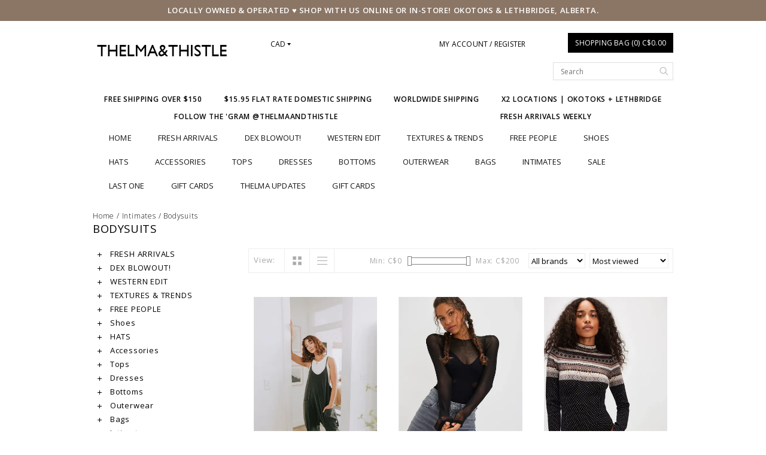

--- FILE ---
content_type: text/html;charset=utf-8
request_url: https://www.thelmaandthistle.com/intimates/bodysuits/
body_size: 10911
content:
<!DOCTYPE html>
<!--[if lt IE 7 ]><html class="ie ie6" lang="us"> <![endif]-->
<!--[if IE 7 ]><html class="ie ie7" lang="us"> <![endif]-->
<!--[if IE 8 ]><html class="ie ie8" lang="us"> <![endif]-->
<!--[if (gte IE 9)|!(IE)]><!-->
<html lang="us">
<!--<![endif]-->
	<head>
		<meta charset="utf-8"/>
<!-- [START] 'blocks/head.rain' -->
<!--

  (c) 2008-2026 Lightspeed Netherlands B.V.
  http://www.lightspeedhq.com
  Generated: 21-01-2026 @ 05:32:07

-->
<link rel="canonical" href="https://www.thelmaandthistle.com/intimates/bodysuits/"/>
<link rel="next" href="https://www.thelmaandthistle.com/intimates/bodysuits/page2.html"/>
<link rel="alternate" href="https://www.thelmaandthistle.com/index.rss" type="application/rss+xml" title="New products"/>
<meta name="robots" content="noodp,noydir"/>
<meta property="og:url" content="https://www.thelmaandthistle.com/intimates/bodysuits/?source=facebook"/>
<meta property="og:site_name" content="Thelma &amp; Thistle"/>
<meta property="og:title" content="Bodysuits"/>
<script src="https://ajax.googleapis.com/ajax/libs/jquery/1.9.1/jquery.min.js"></script>
<script src="https://services.elfsight.com/lightspeed/assets/plugins/jquery.instashow.packaged.js"></script>
<!--[if lt IE 9]>
<script src="https://cdn.shoplightspeed.com/assets/html5shiv.js?2025-02-20"></script>
<![endif]-->
<!-- [END] 'blocks/head.rain' -->
		<title>Bodysuits - Thelma &amp; Thistle</title>
		<meta name="keywords" content="Bodysuits" />
		<meta name="description" content="">
		<meta http-equiv="X-UA-Compatible" content="IE=edge">
		<meta name="viewport" content="initial-scale=1, maximum-scale=1">
		
		<meta name="apple-mobile-web-app-capable" content="yes">
		<meta name="apple-mobile-web-app-status-bar-style" content="black">
		
		<link rel="shortcut icon" href="https://cdn.shoplightspeed.com/shops/614613/themes/572/assets/favicon.ico?20260112035522" type="image/x-icon" />
		<link href='//fonts.googleapis.com/css?family=Open%20Sans:400,300,600' rel='stylesheet' type='text/css'>
		
		<link rel="stylesheet" href="https://cdn.shoplightspeed.com/shops/614613/themes/572/assets/bootstrap.css?2026011203560320200921104854" type="text/css" />
		<link rel="stylesheet" href="https://cdn.shoplightspeed.com/shops/614613/themes/572/assets/style.css?2026011203560320200921104854" />
		<link rel="stylesheet" href="https://cdn.shoplightspeed.com/shops/614613/themes/572/assets/settings.css?2026011203560320200921104854" />
		<link rel="stylesheet" href="https://cdn.shoplightspeed.com/shops/614613/themes/572/assets/fancybox-2-1-4.css?2026011203560320200921104854" />
		<link rel="stylesheet" href="https://cdn.shoplightspeed.com/assets/gui-2-0.css?2025-02-20" />
		
		<link rel="stylesheet" href="https://cdn.shoplightspeed.com/shops/614613/themes/572/assets/custom.css?2026011203560320200921104854" />
		
		<script type="text/javascript" src="https://cdn.shoplightspeed.com/assets/jquery-1-9-1.js?2025-02-20"></script>
		<script type="text/javascript" src="https://cdn.shoplightspeed.com/assets/gui.js?2025-02-20"></script>
		<script src="https://cdn.shoplightspeed.com/assets/jquery-ui-1-10-1.js?2025-02-20"></script>
		<script type="text/javascript" src="https://cdn.shoplightspeed.com/assets/jquery-migrate-1-1-1.js?2025-02-20"></script>
		<script type="text/javascript" src="https://cdn.shoplightspeed.com/shops/614613/themes/572/assets/global.js?2026011203560320200921104854"></script>
		
		<script type="text/javascript" src="https://cdn.shoplightspeed.com/shops/614613/themes/572/assets/fancybox.js?2026011203560320200921104854"></script>
			<script type="text/javascript" src="https://cdn.shoplightspeed.com/shops/614613/themes/572/assets/jquery-sidr-min.js?2026011203560320200921104854"></script>
			<script type="text/javascript" src="https://cdn.shoplightspeed.com/shops/614613/themes/572/assets/share42.js?2026011203560320200921104854"></script>

		<!--[if lt IE 9]>
		<link rel="stylesheet" href="https://cdn.shoplightspeed.com/shops/614613/themes/572/assets/style-ie.css?2026011203560320200921104854" />
		<![endif]-->
		<!--[if gt IE 5.5]>
		<link rel="stylesheet" type="text/css" href="https://cdn.shoplightspeed.com/shops/614613/themes/572/assets/nocolumns.css?2026011203560320200921104854" />
		<![endif]-->
		<!--[if IE ]>
		<link rel="stylesheet" type="text/css" href="https://cdn.shoplightspeed.com/shops/614613/themes/572/assets/nocolumns.css?2026011203560320200921104854" />
		<![endif]-->

				<style>
			a#responsive-cart-button {
				pointer-events: none;
			}
			#responsive-cart-button img {
				opacity: 0.2;
			}
		</style>
			</head>

	<body>
			<div class="offerbar">LOCALLY OWNED &amp; OPERATED ♥ SHOP WITH US ONLINE OR IN-STORE! OKOTOKS &amp; LETHBRIDGE, ALBERTA.</div>
			
		<div class="container topbar">
	<div class="row">
		<div class="col-md-3">
			<div class="col-centered left">
				<div class="logo">
					<a href="https://www.thelmaandthistle.com/" title="Thelma &amp; Thistle"> 
						<!-- 						<img class="retinalogo hidden-md hidden-lg" src="https://cdn.shoplightspeed.com/shops/614613/themes/572/assets/retina-logo.png?20260112035522" alt="Thelma &amp; Thistle" />
												<img class="logoresponsive  hidden-xs hidden-sm " src="https://cdn.shoplightspeed.com/shops/614613/themes/572/assets/logo.png?20260112035522" alt="Thelma &amp; Thistle" />--> 
						<img class="logoresponsive" src="https://cdn.shoplightspeed.com/shops/614613/themes/572/assets/logo.png?20260112035522" alt="Thelma &amp; Thistle" />
					</a>
				</div>
			</div>
		</div>
		<div class="col-md-6 col-xs-3 col-sm-3">
					<div class="currencies-languages hidden-xs hidden-sm">
				<div class="select-wrap">
													<div class="currencies select">
						<div class="selected">
							CAD
							<div class="arrow-down"></div>
						</div>
						<ul class="dropdown no-list-style">
																			<li>
								<a href="https://www.thelmaandthistle.com/session/currency/eur/" title="eur">EUR</a>
							</li>
																									<li>
								<a href="https://www.thelmaandthistle.com/session/currency/gbp/" title="gbp">GBP</a>
							</li>
																									<li>
								<a href="https://www.thelmaandthistle.com/session/currency/usd/" title="usd">USD</a>
							</li>
																									<li>
								<a href="https://www.thelmaandthistle.com/session/currency/aud/" title="aud">AUD</a>
							</li>
																																					<li>
								<a href="https://www.thelmaandthistle.com/session/currency/nzd/" title="nzd">NZD</a>
							</li>
																		</ul>
					</div>
								</div>
			</div>
					<a class="no-underline hidden-xs hidden-sm uppercase no-list-style right my-account" href="https://www.thelmaandthistle.com/account/">
							My account / Register
						</a>
			<div id="mobile-header-left" class="left">
				<a id="responsive-menu-button" href="#menu">
					<img src="https://cdn.shoplightspeed.com/shops/614613/themes/572/assets/menu.png?2026011203560320200921104854" width="32" height="32" alt="Cart">
				</a>
			</div>
		</div>
		<div class="col-md-3 col-xs-3 col-sm-3 right no-underline no-list-style">
			<div id="mobile-header-right" class="right">
				<a id="responsive-cart-button" href="#cart">
					<img src="https://cdn.shoplightspeed.com/shops/614613/themes/572/assets/shoppingbag.png?2026011203560320200921104854" width="32" height="32" alt="Cart">
									</a>
			</div>
			<div class="cart right">
				<a href="https://www.thelmaandthistle.com/cart/" class="button">
					Shopping bag (0) C$0.00
				</a>
						</div>
			<form class="searchbar hidden-xs hidden-sm" action="https://www.thelmaandthistle.com/search/" method="get" id="formSearch">
				<input type="text" name="q" value="" placeholder="Search" />
				<span onclick="$('#formSearch').submit();" title="Search"></span>
			</form>
		</div>
		<div class="wrapper">
			<div class="clear"></div>
			<form class="searchbarmobile searchbar hidden-md hidden-lg" action="https://www.thelmaandthistle.com/search/" method="get" id="formSearchmobile">
				<input type="text" name="q" value="" placeholder="Search" />
				<span onclick="$('#formSearchmobile').submit();" title="Search"></span>
			</form>
			<div class="hidden-md hidden-lg selectorsmobile">
								<div class="currencies-languages">
					<div class="select-wrap">
																		<div class="currencies select">
							<div class="selected">
								CAD
								<div class="arrow-down"></div>
							</div>
							<ul class="dropdown no-list-style">
																						<li>
									<a href="https://www.thelmaandthistle.com/session/currency/eur/" title="eur">EUR</a>
								</li>
																													<li>
									<a href="https://www.thelmaandthistle.com/session/currency/gbp/" title="gbp">GBP</a>
								</li>
																													<li>
									<a href="https://www.thelmaandthistle.com/session/currency/usd/" title="usd">USD</a>
								</li>
																													<li>
									<a href="https://www.thelmaandthistle.com/session/currency/aud/" title="aud">AUD</a>
								</li>
																																											<li>
									<a href="https://www.thelmaandthistle.com/session/currency/nzd/" title="nzd">NZD</a>
								</li>
																					</ul>
						</div>
											</div>
				</div>
							</div>
						<ul class="usp col-md-12 center no-list-style">
				<li style="color: #000000;">FREE SHIPPING OVER $150</li>				<li style="color: #000000;"> $15.95 FLAT RATE DOMESTIC SHIPPING</li>				<li style="color: #000000;">WORLDWIDE SHIPPING</li>				<li style="color: #000000;">X2 LOCATIONS | OKOTOKS + LETHBRIDGE</li>				<li style="color: #000000;">FOLLOW THE &#039;GRAM @THELMAANDTHISTLE</li>				<li style="color: #000000;">FRESH ARRIVALS WEEKLY</li>			</ul>
			
			<div id="responsive-menu">
				<nav class="hidden-xs hidden-sm">
					<ul class="no-list-style no-underline">
						<li class="item home ">
							<a class="itemLink" href="https://www.thelmaandthistle.com/">Home</a>
						</li>
												<li class="item">
							<a class="itemLink" href="https://www.thelmaandthistle.com/fresh-arrivals/" title="FRESH ARRIVALS">FRESH ARRIVALS</a>
							<div class="active-arrow"></div>
													</li>
												<li class="item">
							<a class="itemLink" href="https://www.thelmaandthistle.com/dex-blowout/" title="DEX BLOWOUT!">DEX BLOWOUT!</a>
							<div class="active-arrow"></div>
													</li>
												<li class="item">
							<a class="itemLink" href="https://www.thelmaandthistle.com/western-edit/" title="WESTERN EDIT">WESTERN EDIT</a>
							<div class="active-arrow"></div>
													</li>
												<li class="item sub">
							<a class="itemLink" href="https://www.thelmaandthistle.com/textures-trends/" title="TEXTURES  &amp; TRENDS">TEXTURES  &amp; TRENDS</a>
							<div class="active-arrow"></div>
														<div class="subnavBlock hidden-xs hidden-sm no-gutter">
															<div class="col-sm-6 catBanner">
									<a href="https://www.thelmaandthistle.com/textures-trends/" title="TEXTURES  &amp; TRENDS">
										<img src="https://cdn.shoplightspeed.com/shops/614613/files/60539190/500x300x1/image.jpg" alt="TEXTURES  &amp; TRENDS" />
									</a>
								</div>
								<div class="col-sm-6 subnavWrap">
									<ul class="subnav">
																													<li>
											<a href="https://www.thelmaandthistle.com/textures-trends/barrel/" title="BARREL ">BARREL </a>
																				</li>
																													<li>
											<a href="https://www.thelmaandthistle.com/textures-trends/bridal/" title="BRIDAL">BRIDAL</a>
																				</li>
																													<li>
											<a href="https://www.thelmaandthistle.com/textures-trends/canadian-brands/" title="CANADIAN BRANDS">CANADIAN BRANDS</a>
																				</li>
																													<li>
											<a href="https://www.thelmaandthistle.com/textures-trends/denim-on-denim/" title="DENIM ON DENIM">DENIM ON DENIM</a>
																				</li>
																													<li>
											<a href="https://www.thelmaandthistle.com/textures-trends/lace/" title="LACE">LACE</a>
																				</li>
																													<li>
											<a href="https://www.thelmaandthistle.com/textures-trends/25-leopard-red-hot-list/" title="&#039;25 LEOPARD +  RED HOT LIST">&#039;25 LEOPARD +  RED HOT LIST</a>
																				</li>
																													<li>
											<a href="https://www.thelmaandthistle.com/textures-trends/sequins-rhinestones/" title="SEQUINS + RHINESTONES">SEQUINS + RHINESTONES</a>
																				</li>
																		</ul>
								</div>
														</div>
												</li>
												<li class="item sub">
							<a class="itemLink" href="https://www.thelmaandthistle.com/free-people/" title="FREE PEOPLE">FREE PEOPLE</a>
							<div class="active-arrow"></div>
														<div class="subnavBlock hidden-xs hidden-sm no-gutter">
															<div class="col-sm-6 catBanner">
									<a href="https://www.thelmaandthistle.com/free-people/" title="FREE PEOPLE">
										<img src="https://cdn.shoplightspeed.com/shops/614613/files/71306648/500x300x1/image.jpg" alt="FREE PEOPLE" />
									</a>
								</div>
								<div class="col-sm-6 subnavWrap">
									<ul class="subnav">
																													<li>
											<a href="https://www.thelmaandthistle.com/free-people/fp-hot-sellers/" title="FP HOT SELLERS">FP HOT SELLERS</a>
																				</li>
																													<li>
											<a href="https://www.thelmaandthistle.com/free-people/fp-tops/" title="FP TOPS">FP TOPS</a>
																				</li>
																													<li>
											<a href="https://www.thelmaandthistle.com/free-people/fp-dresses-jumpsuits/" title="FP DRESSES + JUMPSUITS">FP DRESSES + JUMPSUITS</a>
																				</li>
																													<li>
											<a href="https://www.thelmaandthistle.com/free-people/fp-bottoms/" title="FP BOTTOMS">FP BOTTOMS</a>
																				</li>
																													<li>
											<a href="https://www.thelmaandthistle.com/free-people/fp-movement/" title="FP MOVEMENT">FP MOVEMENT</a>
																				</li>
																													<li>
											<a href="https://www.thelmaandthistle.com/free-people/fp-accessories/" title="FP ACCESSORIES">FP ACCESSORIES</a>
																				</li>
																													<li>
											<a href="https://www.thelmaandthistle.com/free-people/fp-shoes/" title="FP SHOES">FP SHOES</a>
																				</li>
																		</ul>
								</div>
														</div>
												</li>
												<li class="item sub">
							<a class="itemLink" href="https://www.thelmaandthistle.com/shoes/" title="Shoes">Shoes</a>
							<div class="active-arrow"></div>
														<div class="subnavBlock hidden-xs hidden-sm no-gutter">
															<div class="col-sm-6 catBanner">
									<a href="https://www.thelmaandthistle.com/shoes/" title="Shoes">
										<img src="https://cdn.shoplightspeed.com/shops/614613/files/51345098/500x300x1/image.jpg" alt="Shoes" />
									</a>
								</div>
								<div class="col-sm-6 subnavWrap">
									<ul class="subnav">
																													<li>
											<a href="https://www.thelmaandthistle.com/shoes/sandals/" title="Sandals">Sandals</a>
																				</li>
																													<li>
											<a href="https://www.thelmaandthistle.com/shoes/boots/" title="Boots">Boots</a>
																				</li>
																													<li>
											<a href="https://www.thelmaandthistle.com/shoes/heels/" title="Heels">Heels</a>
																				</li>
																													<li>
											<a href="https://www.thelmaandthistle.com/shoes/sneakers/" title="Sneakers">Sneakers</a>
																				</li>
																													<li>
											<a href="https://www.thelmaandthistle.com/shoes/flats/" title="Flats">Flats</a>
																				</li>
																													<li>
											<a href="https://www.thelmaandthistle.com/shoes/socks/" title="Socks">Socks</a>
																				</li>
																		</ul>
								</div>
														</div>
												</li>
												<li class="item sub">
							<a class="itemLink" href="https://www.thelmaandthistle.com/hats/" title="HATS">HATS</a>
							<div class="active-arrow"></div>
														<div class="subnavBlock hidden-xs hidden-sm no-gutter">
															<div class="col-sm-6 catBanner">
									<a href="https://www.thelmaandthistle.com/hats/" title="HATS">
										<img src="https://cdn.shoplightspeed.com/shops/614613/files/58877273/500x300x1/image.jpg" alt="HATS" />
									</a>
								</div>
								<div class="col-sm-6 subnavWrap">
									<ul class="subnav">
																													<li>
											<a href="https://www.thelmaandthistle.com/hats/wool-hats/" title="Wool Hats">Wool Hats</a>
																				</li>
																													<li>
											<a href="https://www.thelmaandthistle.com/hats/straw-hats/" title="Straw Hats">Straw Hats</a>
																				</li>
																													<li>
											<a href="https://www.thelmaandthistle.com/hats/caps/" title="Caps">Caps</a>
																				</li>
																													<li>
											<a href="https://www.thelmaandthistle.com/hats/beanies/" title="Beanies">Beanies</a>
																				</li>
																													<li>
											<a href="https://www.thelmaandthistle.com/hats/claw-clips/" title="Claw Clips">Claw Clips</a>
																				</li>
																		</ul>
								</div>
														</div>
												</li>
												<li class="item sub">
							<a class="itemLink" href="https://www.thelmaandthistle.com/accessories/" title="Accessories">Accessories</a>
							<div class="active-arrow"></div>
														<div class="subnavBlock hidden-xs hidden-sm no-gutter">
															<div class="col-sm-6 catBanner">
									<a href="https://www.thelmaandthistle.com/accessories/" title="Accessories">
										<img src="https://cdn.shoplightspeed.com/shops/614613/files/51345086/500x300x1/image.jpg" alt="Accessories" />
									</a>
								</div>
								<div class="col-sm-6 subnavWrap">
									<ul class="subnav">
																													<li>
											<a href="https://www.thelmaandthistle.com/accessories/sunnies/" title="Sunnies">Sunnies</a>
																				</li>
																													<li>
											<a href="https://www.thelmaandthistle.com/accessories/belts/" title="Belts">Belts</a>
																				</li>
																													<li class="subitemWrap">
											<a href="https://www.thelmaandthistle.com/accessories/jewels/" title="Jewels">Jewels<i class="glyphicon glyphicon-glyphicon-menu-right"></i></a>
											<ul>
																							<li class="subsubitem">
													<a class="subitemLink"  href="https://www.thelmaandthistle.com/accessories/jewels/necklaces/" title="Necklaces">Necklaces</a>
												</li>
																							<li class="subsubitem">
													<a class="subitemLink"  href="https://www.thelmaandthistle.com/accessories/jewels/earrings/" title="Earrings">Earrings</a>
												</li>
																						</ul>
										</li>
																				</li>
																													<li>
											<a href="https://www.thelmaandthistle.com/accessories/lip-balm/" title="Lip Balm">Lip Balm</a>
																				</li>
																													<li>
											<a href="https://www.thelmaandthistle.com/accessories/fragrance/" title="Fragrance">Fragrance</a>
																				</li>
																													<li>
											<a href="https://www.thelmaandthistle.com/accessories/scarves-gloves/" title="Scarves + Gloves">Scarves + Gloves</a>
																				</li>
																		</ul>
								</div>
														</div>
												</li>
												<li class="item sub">
							<a class="itemLink" href="https://www.thelmaandthistle.com/tops/" title="Tops">Tops</a>
							<div class="active-arrow"></div>
														<div class="subnavBlock hidden-xs hidden-sm no-gutter">
															<div class="col-sm-6 catBanner">
									<a href="https://www.thelmaandthistle.com/tops/" title="Tops">
										<img src="https://cdn.shoplightspeed.com/shops/614613/files/51345060/500x300x1/image.jpg" alt="Tops" />
									</a>
								</div>
								<div class="col-sm-6 subnavWrap">
									<ul class="subnav">
																													<li>
											<a href="https://www.thelmaandthistle.com/tops/tanks/" title="Tanks">Tanks</a>
																				</li>
																													<li>
											<a href="https://www.thelmaandthistle.com/tops/blouses/" title="Blouses">Blouses</a>
																				</li>
																													<li>
											<a href="https://www.thelmaandthistle.com/tops/knits/" title="Knits">Knits</a>
																				</li>
																													<li>
											<a href="https://www.thelmaandthistle.com/tops/kimonos/" title="Kimonos">Kimonos</a>
																				</li>
																													<li>
											<a href="https://www.thelmaandthistle.com/tops/blazers/" title="Blazers">Blazers</a>
																				</li>
																													<li>
											<a href="https://www.thelmaandthistle.com/tops/essentials-basics/" title="Essentials + Basics">Essentials + Basics</a>
																				</li>
																													<li>
											<a href="https://www.thelmaandthistle.com/tops/sheer-layering-tops/" title="Sheer Layering Tops">Sheer Layering Tops</a>
																				</li>
																													<li>
											<a href="https://www.thelmaandthistle.com/tops/cardigans/" title="Cardigans">Cardigans</a>
																				</li>
																													<li>
											<a href="https://www.thelmaandthistle.com/tops/vests/" title="Vests">Vests</a>
																				</li>
																													<li>
											<a href="https://www.thelmaandthistle.com/tops/bodysuits/" title="Bodysuits">Bodysuits</a>
																				</li>
																													<li>
											<a href="https://www.thelmaandthistle.com/tops/sweaters/" title="Sweaters">Sweaters</a>
																				</li>
																													<li>
											<a href="https://www.thelmaandthistle.com/tops/graphics/" title="Graphics">Graphics</a>
																				</li>
																		</ul>
								</div>
														</div>
												</li>
												<li class="item sub">
							<a class="itemLink" href="https://www.thelmaandthistle.com/dresses/" title="Dresses">Dresses</a>
							<div class="active-arrow"></div>
														<div class="subnavBlock hidden-xs hidden-sm no-gutter">
															<div class="col-sm-6 catBanner">
									<a href="https://www.thelmaandthistle.com/dresses/" title="Dresses">
										<img src="https://cdn.shoplightspeed.com/shops/614613/files/51345062/500x300x1/image.jpg" alt="Dresses" />
									</a>
								</div>
								<div class="col-sm-6 subnavWrap">
									<ul class="subnav">
																													<li>
											<a href="https://www.thelmaandthistle.com/dresses/maxi/" title="Maxi">Maxi</a>
																				</li>
																													<li>
											<a href="https://www.thelmaandthistle.com/dresses/midi/" title="Midi">Midi</a>
																				</li>
																													<li>
											<a href="https://www.thelmaandthistle.com/dresses/knit/" title="Knit">Knit</a>
																				</li>
																													<li>
											<a href="https://www.thelmaandthistle.com/dresses/romper/" title="Romper">Romper</a>
																				</li>
																													<li>
											<a href="https://www.thelmaandthistle.com/dresses/jumpsuit/" title="Jumpsuit">Jumpsuit</a>
																				</li>
																													<li>
											<a href="https://www.thelmaandthistle.com/dresses/sets/" title="Sets">Sets</a>
																				</li>
																		</ul>
								</div>
														</div>
												</li>
												<li class="item sub">
							<a class="itemLink" href="https://www.thelmaandthistle.com/bottoms/" title="Bottoms">Bottoms</a>
							<div class="active-arrow"></div>
														<div class="subnavBlock hidden-xs hidden-sm no-gutter">
															<div class="col-sm-6 catBanner">
									<a href="https://www.thelmaandthistle.com/bottoms/" title="Bottoms">
										<img src="https://cdn.shoplightspeed.com/shops/614613/files/51345066/500x300x1/image.jpg" alt="Bottoms" />
									</a>
								</div>
								<div class="col-sm-6 subnavWrap">
									<ul class="subnav">
																													<li>
											<a href="https://www.thelmaandthistle.com/bottoms/denim/" title="Denim">Denim</a>
																				</li>
																													<li>
											<a href="https://www.thelmaandthistle.com/bottoms/leggings/" title="Leggings">Leggings</a>
																				</li>
																													<li>
											<a href="https://www.thelmaandthistle.com/bottoms/skirts/" title="Skirts">Skirts</a>
																				</li>
																													<li>
											<a href="https://www.thelmaandthistle.com/bottoms/pants/" title="Pants">Pants</a>
																				</li>
																													<li>
											<a href="https://www.thelmaandthistle.com/bottoms/overalls/" title="Overalls">Overalls</a>
																				</li>
																													<li>
											<a href="https://www.thelmaandthistle.com/bottoms/shorts/" title="Shorts">Shorts</a>
																				</li>
																													<li>
											<a href="https://www.thelmaandthistle.com/bottoms/joggers/" title="Joggers">Joggers</a>
																				</li>
																		</ul>
								</div>
														</div>
												</li>
												<li class="item sub">
							<a class="itemLink" href="https://www.thelmaandthistle.com/outerwear/" title="Outerwear">Outerwear</a>
							<div class="active-arrow"></div>
														<div class="subnavBlock hidden-xs hidden-sm no-gutter">
															<div class="col-sm-6 catBanner">
									<a href="https://www.thelmaandthistle.com/outerwear/" title="Outerwear">
										<img src="https://cdn.shoplightspeed.com/shops/614613/files/51345072/500x300x1/image.jpg" alt="Outerwear" />
									</a>
								</div>
								<div class="col-sm-6 subnavWrap">
									<ul class="subnav">
																													<li>
											<a href="https://www.thelmaandthistle.com/outerwear/sherpa/" title="Sherpa">Sherpa</a>
																				</li>
																													<li>
											<a href="https://www.thelmaandthistle.com/outerwear/faux-leather-jackets/" title="Faux Leather Jackets">Faux Leather Jackets</a>
																				</li>
																													<li>
											<a href="https://www.thelmaandthistle.com/outerwear/faux-fur/" title="Faux Fur">Faux Fur</a>
																				</li>
																													<li>
											<a href="https://www.thelmaandthistle.com/outerwear/jackets/" title="Jackets">Jackets</a>
																				</li>
																													<li>
											<a href="https://www.thelmaandthistle.com/outerwear/denim/" title="Denim">Denim</a>
																				</li>
																													<li>
											<a href="https://www.thelmaandthistle.com/outerwear/shackets/" title="Shackets">Shackets</a>
																				</li>
																													<li>
											<a href="https://www.thelmaandthistle.com/outerwear/vests/" title="Vests">Vests</a>
																				</li>
																													<li>
											<a href="https://www.thelmaandthistle.com/outerwear/puffers/" title="Puffers">Puffers</a>
																				</li>
																		</ul>
								</div>
														</div>
												</li>
												<li class="item sub">
							<a class="itemLink" href="https://www.thelmaandthistle.com/bags/" title="Bags">Bags</a>
							<div class="active-arrow"></div>
														<div class="subnavBlock hidden-xs hidden-sm no-gutter">
															<div class="col-sm-6 catBanner">
									<a href="https://www.thelmaandthistle.com/bags/" title="Bags">
										<img src="https://cdn.shoplightspeed.com/shops/614613/files/62221268/500x300x1/image.jpg" alt="Bags" />
									</a>
								</div>
								<div class="col-sm-6 subnavWrap">
									<ul class="subnav">
																													<li>
											<a href="https://www.thelmaandthistle.com/bags/totes/" title="Totes">Totes</a>
																				</li>
																													<li>
											<a href="https://www.thelmaandthistle.com/bags/crossbody-shoulder/" title="Crossbody/Shoulder">Crossbody/Shoulder</a>
																				</li>
																													<li>
											<a href="https://www.thelmaandthistle.com/bags/clutches/" title="Clutches">Clutches</a>
																				</li>
																													<li>
											<a href="https://www.thelmaandthistle.com/bags/fanny-pack/" title="Fanny Pack">Fanny Pack</a>
																				</li>
																													<li>
											<a href="https://www.thelmaandthistle.com/bags/backpacks-travel-bags/" title="Backpacks + Travel Bags">Backpacks + Travel Bags</a>
																				</li>
																													<li>
											<a href="https://www.thelmaandthistle.com/bags/wallets/" title="Wallets">Wallets</a>
																				</li>
																		</ul>
								</div>
														</div>
												</li>
												<li class="item sub active">
							<a class="itemLink" href="https://www.thelmaandthistle.com/intimates/" title="Intimates">Intimates</a>
							<div class="active-arrow"></div>
														<div class="subnavBlock hidden-xs hidden-sm no-gutter">
															<div class="col-sm-6 catBanner">
									<a href="https://www.thelmaandthistle.com/intimates/" title="Intimates">
										<img src="https://cdn.shoplightspeed.com/shops/614613/files/51345081/500x300x1/image.jpg" alt="Intimates" />
									</a>
								</div>
								<div class="col-sm-6 subnavWrap">
									<ul class="subnav">
																													<li>
											<a href="https://www.thelmaandthistle.com/intimates/bralettes/" title="Bralettes">Bralettes</a>
																				</li>
																													<li>
											<a href="https://www.thelmaandthistle.com/intimates/sticky-bras-support/" title="Sticky Bras | Support">Sticky Bras | Support</a>
																				</li>
																													<li>
											<a href="https://www.thelmaandthistle.com/intimates/bodysuits/" title="Bodysuits">Bodysuits</a>
																				</li>
																													<li>
											<a href="https://www.thelmaandthistle.com/intimates/loungewear/" title="Loungewear">Loungewear</a>
																				</li>
																													<li>
											<a href="https://www.thelmaandthistle.com/intimates/slips/" title="Slips">Slips</a>
																				</li>
																		</ul>
								</div>
														</div>
												</li>
												<li class="item sub">
							<a class="itemLink" href="https://www.thelmaandthistle.com/sale/" title="SALE">SALE</a>
							<div class="active-arrow"></div>
														<div class="subnavBlock hidden-xs hidden-sm no-gutter">
															<div class="col-sm-6 catBanner">
									<a href="https://www.thelmaandthistle.com/sale/" title="SALE">
										<img src="https://cdn.shoplightspeed.com/shops/614613/files/6712752/500x300x1/image.jpg" alt="SALE" />
									</a>
								</div>
								<div class="col-sm-6 subnavWrap">
									<ul class="subnav">
																													<li>
											<a href="https://www.thelmaandthistle.com/sale/dresses/" title="Dresses">Dresses</a>
																				</li>
																													<li>
											<a href="https://www.thelmaandthistle.com/sale/tops/" title="Tops">Tops</a>
																				</li>
																													<li>
											<a href="https://www.thelmaandthistle.com/sale/bottoms/" title="Bottoms">Bottoms</a>
																				</li>
																													<li>
											<a href="https://www.thelmaandthistle.com/sale/accessories/" title="Accessories">Accessories</a>
																				</li>
																													<li>
											<a href="https://www.thelmaandthistle.com/sale/outerwear/" title="Outerwear">Outerwear</a>
																				</li>
																													<li>
											<a href="https://www.thelmaandthistle.com/sale/shoes/" title="Shoes">Shoes</a>
																				</li>
																													<li>
											<a href="https://www.thelmaandthistle.com/sale/25-bin/" title="$25 BIN!">$25 BIN!</a>
																				</li>
																		</ul>
								</div>
														</div>
												</li>
												<li class="item sub">
							<a class="itemLink" href="https://www.thelmaandthistle.com/last-one/" title="LAST ONE">LAST ONE</a>
							<div class="active-arrow"></div>
														<div class="subnavBlock hidden-xs hidden-sm no-gutter">
															<div class="col-sm-6 catBanner">
									<a href="https://www.thelmaandthistle.com/last-one/" title="LAST ONE">
										<img src="https://cdn.shoplightspeed.com/shops/614613/files/26381475/500x300x1/image.jpg" alt="LAST ONE" />
									</a>
								</div>
								<div class="col-sm-6 subnavWrap">
									<ul class="subnav">
																													<li>
											<a href="https://www.thelmaandthistle.com/last-one/x-small/" title="X-Small">X-Small</a>
																				</li>
																													<li>
											<a href="https://www.thelmaandthistle.com/last-one/small/" title="Small">Small</a>
																				</li>
																													<li>
											<a href="https://www.thelmaandthistle.com/last-one/medium/" title="Medium">Medium</a>
																				</li>
																													<li>
											<a href="https://www.thelmaandthistle.com/last-one/large/" title="Large">Large</a>
																				</li>
																													<li>
											<a href="https://www.thelmaandthistle.com/last-one/x-large/" title="X-Large">X-Large</a>
																				</li>
																													<li>
											<a href="https://www.thelmaandthistle.com/last-one/bottoms/" title="Bottoms">Bottoms</a>
																				</li>
																													<li>
											<a href="https://www.thelmaandthistle.com/last-one/shoes/" title="Shoes">Shoes</a>
																				</li>
																		</ul>
								</div>
														</div>
												</li>
																		<li class="item">
							<a class="itemLink" href="https://www.thelmaandthistle.com/giftcard/" title="Gift cards">Gift cards</a>
						</li>
																								<li class="item sub">
							<a class="itemLink" href="https://www.thelmaandthistle.com/blogs/thelma-updates/" title="THELMA UPDATES">THELMA UPDATES</a>
							<div class="active-arrow"></div>
							<div class="subnavBlock hidden-xs hidden-sm no-gutter">
																						<div class="col-sm-6 catBanner">
									<a href="https://www.thelmaandthistle.com/blogs/thelma-updates/" title="THELMA UPDATES">
										<img src="https://cdn.shoplightspeed.com/shops/614613/files/60784987/500x300x1/image.jpg" alt="BABES AND BUBBLY" />
									</a>
								</div>
																						<div class="col-sm-6 subnavWrap">
									<ul class="subnav blogs">
																			<li class="subitemWrap">
											<a href="https://www.thelmaandthistle.com/blogs/thelma-updates/babes-and-bubbly/" title="BABES AND BUBBLY">BABES AND BUBBLY</a>
										</li>
																		</ul>
								</div>
							</div>
						</li>
																														<li class="item">
							<a class="itemLink" href="/buy-gift-card">GIFT CARDS</a>
						</li>
											</ul>
				</nav>
			</div>
		</div>
	</div>
</div>
		<div class="clearfix"></div>
		<div class="container">
						<div class="row col-md-12 breadcrumbs no-underline">
  <a href="https://www.thelmaandthistle.com/" title="Home">Home</a> 
   / 
  <a href="https://www.thelmaandthistle.com/intimates/">Intimates</a> 
   / 
  <a href="https://www.thelmaandthistle.com/intimates/bodysuits/">Bodysuits</a> 
  </div>
<h2 class="page-title">Bodysuits</h2><div class="col-md-3">
  <div class="leftNav hidden-sm hidden-xs">
    <ul>
            <li class="item">
        <a class="navbarleft_itemLink " href="https://www.thelmaandthistle.com/fresh-arrivals/" title="FRESH ARRIVALS">
          <img alt="plus" src="https://cdn.shoplightspeed.com/shops/614613/themes/572/assets/plus.png?2026011203560320200921104854" /> FRESH ARRIVALS
        </a>
              </li>
            <li class="item">
        <a class="navbarleft_itemLink " href="https://www.thelmaandthistle.com/dex-blowout/" title="DEX BLOWOUT!">
          <img alt="plus" src="https://cdn.shoplightspeed.com/shops/614613/themes/572/assets/plus.png?2026011203560320200921104854" /> DEX BLOWOUT!
        </a>
              </li>
            <li class="item">
        <a class="navbarleft_itemLink " href="https://www.thelmaandthistle.com/western-edit/" title="WESTERN EDIT">
          <img alt="plus" src="https://cdn.shoplightspeed.com/shops/614613/themes/572/assets/plus.png?2026011203560320200921104854" /> WESTERN EDIT
        </a>
              </li>
            <li class="item">
        <a class="navbarleft_itemLink " href="https://www.thelmaandthistle.com/textures-trends/" title="TEXTURES  &amp; TRENDS">
          <img alt="plus" src="https://cdn.shoplightspeed.com/shops/614613/themes/572/assets/plus.png?2026011203560320200921104854" /> TEXTURES  &amp; TRENDS
        </a>
                <ul class="navbarleft_subnav">
                    <li class="subitem">
            <a class="subitemLink" href="https://www.thelmaandthistle.com/textures-trends/barrel/" title="BARREL ">BARREL </a>           </li>
                    <li class="subitem">
            <a class="subitemLink" href="https://www.thelmaandthistle.com/textures-trends/bridal/" title="BRIDAL">BRIDAL</a>           </li>
                    <li class="subitem">
            <a class="subitemLink" href="https://www.thelmaandthistle.com/textures-trends/canadian-brands/" title="CANADIAN BRANDS">CANADIAN BRANDS</a>           </li>
                    <li class="subitem">
            <a class="subitemLink" href="https://www.thelmaandthistle.com/textures-trends/denim-on-denim/" title="DENIM ON DENIM">DENIM ON DENIM</a>           </li>
                    <li class="subitem">
            <a class="subitemLink" href="https://www.thelmaandthistle.com/textures-trends/lace/" title="LACE">LACE</a>           </li>
                    <li class="subitem">
            <a class="subitemLink" href="https://www.thelmaandthistle.com/textures-trends/25-leopard-red-hot-list/" title="&#039;25 LEOPARD +  RED HOT LIST">&#039;25 LEOPARD +  RED HOT LIST</a>           </li>
                    <li class="subitem">
            <a class="subitemLink" href="https://www.thelmaandthistle.com/textures-trends/sequins-rhinestones/" title="SEQUINS + RHINESTONES">SEQUINS + RHINESTONES</a>           </li>
                  </ul>
              </li>
            <li class="item">
        <a class="navbarleft_itemLink " href="https://www.thelmaandthistle.com/free-people/" title="FREE PEOPLE">
          <img alt="plus" src="https://cdn.shoplightspeed.com/shops/614613/themes/572/assets/plus.png?2026011203560320200921104854" /> FREE PEOPLE
        </a>
                <ul class="navbarleft_subnav">
                    <li class="subitem">
            <a class="subitemLink" href="https://www.thelmaandthistle.com/free-people/fp-hot-sellers/" title="FP HOT SELLERS">FP HOT SELLERS</a>           </li>
                    <li class="subitem">
            <a class="subitemLink" href="https://www.thelmaandthistle.com/free-people/fp-tops/" title="FP TOPS">FP TOPS</a>           </li>
                    <li class="subitem">
            <a class="subitemLink" href="https://www.thelmaandthistle.com/free-people/fp-dresses-jumpsuits/" title="FP DRESSES + JUMPSUITS">FP DRESSES + JUMPSUITS</a>           </li>
                    <li class="subitem">
            <a class="subitemLink" href="https://www.thelmaandthistle.com/free-people/fp-bottoms/" title="FP BOTTOMS">FP BOTTOMS</a>           </li>
                    <li class="subitem">
            <a class="subitemLink" href="https://www.thelmaandthistle.com/free-people/fp-movement/" title="FP MOVEMENT">FP MOVEMENT</a>           </li>
                    <li class="subitem">
            <a class="subitemLink" href="https://www.thelmaandthistle.com/free-people/fp-accessories/" title="FP ACCESSORIES">FP ACCESSORIES</a>           </li>
                    <li class="subitem">
            <a class="subitemLink" href="https://www.thelmaandthistle.com/free-people/fp-shoes/" title="FP SHOES">FP SHOES</a>           </li>
                  </ul>
              </li>
            <li class="item">
        <a class="navbarleft_itemLink " href="https://www.thelmaandthistle.com/shoes/" title="Shoes">
          <img alt="plus" src="https://cdn.shoplightspeed.com/shops/614613/themes/572/assets/plus.png?2026011203560320200921104854" /> Shoes
        </a>
                <ul class="navbarleft_subnav">
                    <li class="subitem">
            <a class="subitemLink" href="https://www.thelmaandthistle.com/shoes/sandals/" title="Sandals">Sandals</a>           </li>
                    <li class="subitem">
            <a class="subitemLink" href="https://www.thelmaandthistle.com/shoes/boots/" title="Boots">Boots</a>           </li>
                    <li class="subitem">
            <a class="subitemLink" href="https://www.thelmaandthistle.com/shoes/heels/" title="Heels">Heels</a>           </li>
                    <li class="subitem">
            <a class="subitemLink" href="https://www.thelmaandthistle.com/shoes/sneakers/" title="Sneakers">Sneakers</a>           </li>
                    <li class="subitem">
            <a class="subitemLink" href="https://www.thelmaandthistle.com/shoes/flats/" title="Flats">Flats</a>           </li>
                    <li class="subitem">
            <a class="subitemLink" href="https://www.thelmaandthistle.com/shoes/socks/" title="Socks">Socks</a>           </li>
                  </ul>
              </li>
            <li class="item">
        <a class="navbarleft_itemLink " href="https://www.thelmaandthistle.com/hats/" title="HATS">
          <img alt="plus" src="https://cdn.shoplightspeed.com/shops/614613/themes/572/assets/plus.png?2026011203560320200921104854" /> HATS
        </a>
                <ul class="navbarleft_subnav">
                    <li class="subitem">
            <a class="subitemLink" href="https://www.thelmaandthistle.com/hats/wool-hats/" title="Wool Hats">Wool Hats</a>           </li>
                    <li class="subitem">
            <a class="subitemLink" href="https://www.thelmaandthistle.com/hats/straw-hats/" title="Straw Hats">Straw Hats</a>           </li>
                    <li class="subitem">
            <a class="subitemLink" href="https://www.thelmaandthistle.com/hats/caps/" title="Caps">Caps</a>           </li>
                    <li class="subitem">
            <a class="subitemLink" href="https://www.thelmaandthistle.com/hats/beanies/" title="Beanies">Beanies</a>           </li>
                    <li class="subitem">
            <a class="subitemLink" href="https://www.thelmaandthistle.com/hats/claw-clips/" title="Claw Clips">Claw Clips</a>           </li>
                  </ul>
              </li>
            <li class="item">
        <a class="navbarleft_itemLink " href="https://www.thelmaandthistle.com/accessories/" title="Accessories">
          <img alt="plus" src="https://cdn.shoplightspeed.com/shops/614613/themes/572/assets/plus.png?2026011203560320200921104854" /> Accessories
        </a>
                <ul class="navbarleft_subnav">
                    <li class="subitem">
            <a class="subitemLink" href="https://www.thelmaandthistle.com/accessories/sunnies/" title="Sunnies">Sunnies</a>           </li>
                    <li class="subitem">
            <a class="subitemLink" href="https://www.thelmaandthistle.com/accessories/belts/" title="Belts">Belts</a>           </li>
                    <li class="subitem">
            <a class="subitemLink" href="https://www.thelmaandthistle.com/accessories/jewels/" title="Jewels">Jewels</a>           </li>
                    <li class="subitem">
            <a class="subitemLink" href="https://www.thelmaandthistle.com/accessories/lip-balm/" title="Lip Balm">Lip Balm</a>           </li>
                    <li class="subitem">
            <a class="subitemLink" href="https://www.thelmaandthistle.com/accessories/fragrance/" title="Fragrance">Fragrance</a>           </li>
                    <li class="subitem">
            <a class="subitemLink" href="https://www.thelmaandthistle.com/accessories/scarves-gloves/" title="Scarves + Gloves">Scarves + Gloves</a>           </li>
                  </ul>
              </li>
            <li class="item">
        <a class="navbarleft_itemLink " href="https://www.thelmaandthistle.com/tops/" title="Tops">
          <img alt="plus" src="https://cdn.shoplightspeed.com/shops/614613/themes/572/assets/plus.png?2026011203560320200921104854" /> Tops
        </a>
                <ul class="navbarleft_subnav">
                    <li class="subitem">
            <a class="subitemLink" href="https://www.thelmaandthistle.com/tops/tanks/" title="Tanks">Tanks</a>           </li>
                    <li class="subitem">
            <a class="subitemLink" href="https://www.thelmaandthistle.com/tops/blouses/" title="Blouses">Blouses</a>           </li>
                    <li class="subitem">
            <a class="subitemLink" href="https://www.thelmaandthistle.com/tops/knits/" title="Knits">Knits</a>           </li>
                    <li class="subitem">
            <a class="subitemLink" href="https://www.thelmaandthistle.com/tops/kimonos/" title="Kimonos">Kimonos</a>           </li>
                    <li class="subitem">
            <a class="subitemLink" href="https://www.thelmaandthistle.com/tops/blazers/" title="Blazers">Blazers</a>           </li>
                    <li class="subitem">
            <a class="subitemLink" href="https://www.thelmaandthistle.com/tops/essentials-basics/" title="Essentials + Basics">Essentials + Basics</a>           </li>
                    <li class="subitem">
            <a class="subitemLink" href="https://www.thelmaandthistle.com/tops/sheer-layering-tops/" title="Sheer Layering Tops">Sheer Layering Tops</a>           </li>
                    <li class="subitem">
            <a class="subitemLink" href="https://www.thelmaandthistle.com/tops/cardigans/" title="Cardigans">Cardigans</a>           </li>
                    <li class="subitem">
            <a class="subitemLink" href="https://www.thelmaandthistle.com/tops/vests/" title="Vests">Vests</a>           </li>
                    <li class="subitem">
            <a class="subitemLink" href="https://www.thelmaandthistle.com/tops/bodysuits/" title="Bodysuits">Bodysuits</a>           </li>
                    <li class="subitem">
            <a class="subitemLink" href="https://www.thelmaandthistle.com/tops/sweaters/" title="Sweaters">Sweaters</a>           </li>
                    <li class="subitem">
            <a class="subitemLink" href="https://www.thelmaandthistle.com/tops/graphics/" title="Graphics">Graphics</a>           </li>
                  </ul>
              </li>
            <li class="item">
        <a class="navbarleft_itemLink " href="https://www.thelmaandthistle.com/dresses/" title="Dresses">
          <img alt="plus" src="https://cdn.shoplightspeed.com/shops/614613/themes/572/assets/plus.png?2026011203560320200921104854" /> Dresses
        </a>
                <ul class="navbarleft_subnav">
                    <li class="subitem">
            <a class="subitemLink" href="https://www.thelmaandthistle.com/dresses/maxi/" title="Maxi">Maxi</a>           </li>
                    <li class="subitem">
            <a class="subitemLink" href="https://www.thelmaandthistle.com/dresses/midi/" title="Midi">Midi</a>           </li>
                    <li class="subitem">
            <a class="subitemLink" href="https://www.thelmaandthistle.com/dresses/knit/" title="Knit">Knit</a>           </li>
                    <li class="subitem">
            <a class="subitemLink" href="https://www.thelmaandthistle.com/dresses/romper/" title="Romper">Romper</a>           </li>
                    <li class="subitem">
            <a class="subitemLink" href="https://www.thelmaandthistle.com/dresses/jumpsuit/" title="Jumpsuit">Jumpsuit</a>           </li>
                    <li class="subitem">
            <a class="subitemLink" href="https://www.thelmaandthistle.com/dresses/sets/" title="Sets">Sets</a>           </li>
                  </ul>
              </li>
            <li class="item">
        <a class="navbarleft_itemLink " href="https://www.thelmaandthistle.com/bottoms/" title="Bottoms">
          <img alt="plus" src="https://cdn.shoplightspeed.com/shops/614613/themes/572/assets/plus.png?2026011203560320200921104854" /> Bottoms
        </a>
                <ul class="navbarleft_subnav">
                    <li class="subitem">
            <a class="subitemLink" href="https://www.thelmaandthistle.com/bottoms/denim/" title="Denim">Denim</a>           </li>
                    <li class="subitem">
            <a class="subitemLink" href="https://www.thelmaandthistle.com/bottoms/leggings/" title="Leggings">Leggings</a>           </li>
                    <li class="subitem">
            <a class="subitemLink" href="https://www.thelmaandthistle.com/bottoms/skirts/" title="Skirts">Skirts</a>           </li>
                    <li class="subitem">
            <a class="subitemLink" href="https://www.thelmaandthistle.com/bottoms/pants/" title="Pants">Pants</a>           </li>
                    <li class="subitem">
            <a class="subitemLink" href="https://www.thelmaandthistle.com/bottoms/overalls/" title="Overalls">Overalls</a>           </li>
                    <li class="subitem">
            <a class="subitemLink" href="https://www.thelmaandthistle.com/bottoms/shorts/" title="Shorts">Shorts</a>           </li>
                    <li class="subitem">
            <a class="subitemLink" href="https://www.thelmaandthistle.com/bottoms/joggers/" title="Joggers">Joggers</a>           </li>
                  </ul>
              </li>
            <li class="item">
        <a class="navbarleft_itemLink " href="https://www.thelmaandthistle.com/outerwear/" title="Outerwear">
          <img alt="plus" src="https://cdn.shoplightspeed.com/shops/614613/themes/572/assets/plus.png?2026011203560320200921104854" /> Outerwear
        </a>
                <ul class="navbarleft_subnav">
                    <li class="subitem">
            <a class="subitemLink" href="https://www.thelmaandthistle.com/outerwear/sherpa/" title="Sherpa">Sherpa</a>           </li>
                    <li class="subitem">
            <a class="subitemLink" href="https://www.thelmaandthistle.com/outerwear/faux-leather-jackets/" title="Faux Leather Jackets">Faux Leather Jackets</a>           </li>
                    <li class="subitem">
            <a class="subitemLink" href="https://www.thelmaandthistle.com/outerwear/faux-fur/" title="Faux Fur">Faux Fur</a>           </li>
                    <li class="subitem">
            <a class="subitemLink" href="https://www.thelmaandthistle.com/outerwear/jackets/" title="Jackets">Jackets</a>           </li>
                    <li class="subitem">
            <a class="subitemLink" href="https://www.thelmaandthistle.com/outerwear/denim/" title="Denim">Denim</a>           </li>
                    <li class="subitem">
            <a class="subitemLink" href="https://www.thelmaandthistle.com/outerwear/shackets/" title="Shackets">Shackets</a>           </li>
                    <li class="subitem">
            <a class="subitemLink" href="https://www.thelmaandthistle.com/outerwear/vests/" title="Vests">Vests</a>           </li>
                    <li class="subitem">
            <a class="subitemLink" href="https://www.thelmaandthistle.com/outerwear/puffers/" title="Puffers">Puffers</a>           </li>
                  </ul>
              </li>
            <li class="item">
        <a class="navbarleft_itemLink " href="https://www.thelmaandthistle.com/bags/" title="Bags">
          <img alt="plus" src="https://cdn.shoplightspeed.com/shops/614613/themes/572/assets/plus.png?2026011203560320200921104854" /> Bags
        </a>
                <ul class="navbarleft_subnav">
                    <li class="subitem">
            <a class="subitemLink" href="https://www.thelmaandthistle.com/bags/totes/" title="Totes">Totes</a>           </li>
                    <li class="subitem">
            <a class="subitemLink" href="https://www.thelmaandthistle.com/bags/crossbody-shoulder/" title="Crossbody/Shoulder">Crossbody/Shoulder</a>           </li>
                    <li class="subitem">
            <a class="subitemLink" href="https://www.thelmaandthistle.com/bags/clutches/" title="Clutches">Clutches</a>           </li>
                    <li class="subitem">
            <a class="subitemLink" href="https://www.thelmaandthistle.com/bags/fanny-pack/" title="Fanny Pack">Fanny Pack</a>           </li>
                    <li class="subitem">
            <a class="subitemLink" href="https://www.thelmaandthistle.com/bags/backpacks-travel-bags/" title="Backpacks + Travel Bags">Backpacks + Travel Bags</a>           </li>
                    <li class="subitem">
            <a class="subitemLink" href="https://www.thelmaandthistle.com/bags/wallets/" title="Wallets">Wallets</a>           </li>
                  </ul>
              </li>
            <li class="item active">
        <a class="navbarleft_itemLink  active" href="https://www.thelmaandthistle.com/intimates/" title="Intimates">
          <img alt="plus" src="https://cdn.shoplightspeed.com/shops/614613/themes/572/assets/plus.png?2026011203560320200921104854" /> Intimates
        </a>
                <ul class="navbarleft_subnav active">
                    <li class="subitem">
            <a class="subitemLink" href="https://www.thelmaandthistle.com/intimates/bralettes/" title="Bralettes">Bralettes</a>           </li>
                    <li class="subitem">
            <a class="subitemLink" href="https://www.thelmaandthistle.com/intimates/sticky-bras-support/" title="Sticky Bras | Support">Sticky Bras | Support</a>           </li>
                    <li class="subitem">
            <a class="subitemLink active" href="https://www.thelmaandthistle.com/intimates/bodysuits/" title="Bodysuits">Bodysuits</a>           </li>
                    <li class="subitem">
            <a class="subitemLink" href="https://www.thelmaandthistle.com/intimates/loungewear/" title="Loungewear">Loungewear</a>           </li>
                    <li class="subitem">
            <a class="subitemLink" href="https://www.thelmaandthistle.com/intimates/slips/" title="Slips">Slips</a>           </li>
                  </ul>
              </li>
            <li class="item">
        <a class="navbarleft_itemLink " href="https://www.thelmaandthistle.com/sale/" title="SALE">
          <img alt="plus" src="https://cdn.shoplightspeed.com/shops/614613/themes/572/assets/plus.png?2026011203560320200921104854" /> SALE
        </a>
                <ul class="navbarleft_subnav">
                    <li class="subitem">
            <a class="subitemLink" href="https://www.thelmaandthistle.com/sale/dresses/" title="Dresses">Dresses</a>           </li>
                    <li class="subitem">
            <a class="subitemLink" href="https://www.thelmaandthistle.com/sale/tops/" title="Tops">Tops</a>           </li>
                    <li class="subitem">
            <a class="subitemLink" href="https://www.thelmaandthistle.com/sale/bottoms/" title="Bottoms">Bottoms</a>           </li>
                    <li class="subitem">
            <a class="subitemLink" href="https://www.thelmaandthistle.com/sale/accessories/" title="Accessories">Accessories</a>           </li>
                    <li class="subitem">
            <a class="subitemLink" href="https://www.thelmaandthistle.com/sale/outerwear/" title="Outerwear">Outerwear</a>           </li>
                    <li class="subitem">
            <a class="subitemLink" href="https://www.thelmaandthistle.com/sale/shoes/" title="Shoes">Shoes</a>           </li>
                    <li class="subitem">
            <a class="subitemLink" href="https://www.thelmaandthistle.com/sale/25-bin/" title="$25 BIN!">$25 BIN!</a>           </li>
                  </ul>
              </li>
            <li class="item">
        <a class="navbarleft_itemLink " href="https://www.thelmaandthistle.com/last-one/" title="LAST ONE">
          <img alt="plus" src="https://cdn.shoplightspeed.com/shops/614613/themes/572/assets/plus.png?2026011203560320200921104854" /> LAST ONE
        </a>
                <ul class="navbarleft_subnav">
                    <li class="subitem">
            <a class="subitemLink" href="https://www.thelmaandthistle.com/last-one/x-small/" title="X-Small">X-Small</a>           </li>
                    <li class="subitem">
            <a class="subitemLink" href="https://www.thelmaandthistle.com/last-one/small/" title="Small">Small</a>           </li>
                    <li class="subitem">
            <a class="subitemLink" href="https://www.thelmaandthistle.com/last-one/medium/" title="Medium">Medium</a>           </li>
                    <li class="subitem">
            <a class="subitemLink" href="https://www.thelmaandthistle.com/last-one/large/" title="Large">Large</a>           </li>
                    <li class="subitem">
            <a class="subitemLink" href="https://www.thelmaandthistle.com/last-one/x-large/" title="X-Large">X-Large</a>           </li>
                    <li class="subitem">
            <a class="subitemLink" href="https://www.thelmaandthistle.com/last-one/bottoms/" title="Bottoms">Bottoms</a>           </li>
                    <li class="subitem">
            <a class="subitemLink" href="https://www.thelmaandthistle.com/last-one/shoes/" title="Shoes">Shoes</a>           </li>
                  </ul>
              </li>
          </ul>
  </div>
  
  </div>





<div class="collectionimages row col-custom col-sm-12 row-eq-height">
    
</div>


<div class="col-md-9 col-xs-12  row right">
  <div class="wysiwyg mobilefix">
    
  </div>
  
</div>
<div class="col-md-9 col-xs-12 filters right">
  
  <form action="https://www.thelmaandthistle.com/intimates/bodysuits/" method="get" id="ModeSortBrandPrice">
    <label class="left">View:</label>
    <div class="grid-list left">
      <div class="grid left active">
        <img src="https://cdn.shoplightspeed.com/shops/614613/themes/572/assets/block.png?2026011203560320200921104854" alt="block" />
      </div>
      <div class="list left">
        <img src="https://cdn.shoplightspeed.com/shops/614613/themes/572/assets/list.png?2026011203560320200921104854" alt="block"/>
      </div>        
    </div>
    
    <input type="hidden" name="mode" value="grid" id="filter_form_mode">
    <input type="hidden" name="min" value="0" id="filter_form_min">
    <input type="hidden" name="max" value="200" id="filter_form_max">
    
    <select name="sort" onchange="$('#ModeSortBrandPrice').submit();" class="sort right">
            <option value="default">Default</option>
            <option value="popular" selected="selected">Most viewed</option>
            <option value="newest">Newest products</option>
            <option value="lowest">Lowest price</option>
            <option value="highest">Highest price</option>
            <option value="asc">Name ascending</option>
            <option value="desc">Name descending</option>
          </select> 
    
        <select name="brand" onchange="$('#ModeSortBrandPrice').submit();" class="brand right">
            <option value="0" selected="selected">All brands</option>
            <option value="595669">Free People</option>
            <option value="3172849">Z Supply</option>
          </select>
        
    <div class="price-filter right">
      <span class="min left">Min: C$<span>0</span></span>
      <div class="sidebar-filter-slider left">
        <div id="collection-filter-price"></div>
      </div>
      <span class="max left">Max: C$<span>200</span></span>
    </div>   
  </form>
</div>


<div class="col-md-9 col-xs-12 col-sm-12 row right">
  <div class="row">
            
<div class="product col-md-4 col-xs-12 col-sm-6 col-ms-6  left">
	<div class="image-wrap">
			<div class="producthover">
			<a href="https://www.thelmaandthistle.com/cart/add/84586286/" class="addcart">Add to cart</a>
		</div>
			<a href="https://www.thelmaandthistle.com/hot-shot-onesie-black.html">
							<img src="https://cdn.shoplightspeed.com/shops/614613/files/59875628/440x600x2/free-people-hot-shot-onesie-black.jpg" class="img-responsive"  alt="Free People Hot Shot Onesie | Black" title="Free People Hot Shot Onesie | Black" />
						</a>
					</div>

	<div class="info text-center">
		<a href="https://www.thelmaandthistle.com/hot-shot-onesie-black.html" class="no-underline">
			<h3>Hot Shot Onesie | Black</h3>
		</a>
				<p class="productDescription">HOT SELLER!!</p>
				<span class="price">
				C$119.00
	  
		</span>
			</div>
</div>
<div class="clearfix-product"></div>
        
<div class="product col-md-4 col-xs-12 col-sm-6 col-ms-6  left">
	<div class="image-wrap">
			<div class="producthover">
			<a href="https://www.thelmaandthistle.com/cart/add/115211789/" class="addcart">Add to cart</a>
		</div>
			<a href="https://www.thelmaandthistle.com/all-an-illusion-bodysuit-black.html">
							<img src="https://cdn.shoplightspeed.com/shops/614613/files/72738307/440x600x2/free-people-all-an-illusion-bodysuit-black.jpg" class="img-responsive"  alt="Free People All An Illusion Bodysuit | Black" title="Free People All An Illusion Bodysuit | Black" />
						</a>
					</div>

	<div class="info text-center">
		<a href="https://www.thelmaandthistle.com/all-an-illusion-bodysuit-black.html" class="no-underline">
			<h3>All An Illusion Bodysuit | Black</h3>
		</a>
				<p class="productDescription">Step into the spotlight with this long-sleeved bodysuit!</p>
				<span class="price">
				C$99.00
	  
		</span>
			</div>
</div>
<div class="clearfix-product"></div>
        
<div class="product col-md-4 col-xs-12 col-sm-6 col-ms-6  left">
	<div class="image-wrap">
			<a href="https://www.thelmaandthistle.com/winter-warmer-bodysuit-black.html">
							<img src="https://cdn.shoplightspeed.com/shops/614613/files/72757142/440x600x2/free-people-winter-warmer-bodysuit-black.jpg" class="img-responsive"  alt="Free People Winter Warmer Bodysuit | Black" title="Free People Winter Warmer Bodysuit | Black" />
						</a>
					</div>

	<div class="info text-center">
		<a href="https://www.thelmaandthistle.com/winter-warmer-bodysuit-black.html" class="no-underline">
			<h3>Winter Warmer Bodysuit | Black</h3>
		</a>
				<p class="productDescription">HOT SELLER!!</p>
				<span class="price">
				C$132.00
	  
		</span>
			</div>
</div>
<div class="clearfix-product"></div>
        
<div class="product col-md-4 col-xs-12 col-sm-6 col-ms-6  left">
	<div class="image-wrap">
			<a href="https://www.thelmaandthistle.com/hot-shot-runner-one-piece-pine.html">
							<img src="https://cdn.shoplightspeed.com/shops/614613/files/57392078/440x600x2/free-people-hot-shot-runner-one-piece-pine.jpg" class="img-responsive"  alt="Free People Hot Shot Runner One-Piece | Pine" title="Free People Hot Shot Runner One-Piece | Pine" />
						</a>
					</div>

	<div class="info text-center">
		<a href="https://www.thelmaandthistle.com/hot-shot-runner-one-piece-pine.html" class="no-underline">
			<h3>Hot Shot Runner One-Piece | Pine</h3>
		</a>
				<p class="productDescription">HOT SELLER!</p>
				<span class="price">
				C$162.00
	  
		</span>
			</div>
</div>
<div class="clearfix-product"></div>
        
<div class="product col-md-4 col-xs-12 col-sm-6 col-ms-6  left">
	<div class="image-wrap">
			<div class="producthover">
			<a href="https://www.thelmaandthistle.com/cart/add/113358607/" class="addcart">Add to cart</a>
		</div>
			<a href="https://www.thelmaandthistle.com/sweet-nothings-bodysuit-tea.html">
							<img src="https://cdn.shoplightspeed.com/shops/614613/files/70982788/440x600x2/free-people-sweet-nothings-bodysuit-tea.jpg" class="img-responsive"  alt="Free People Sweet Nothings Bodysuit | Tea" title="Free People Sweet Nothings Bodysuit | Tea" />
						</a>
					</div>

	<div class="info text-center">
		<a href="https://www.thelmaandthistle.com/sweet-nothings-bodysuit-tea.html" class="no-underline">
			<h3>Sweet Nothings Bodysuit | Tea</h3>
		</a>
				<p class="productDescription">So romantic in every way, this lace-adorned bodysuit!</p>
				<span class="price">
				C$119.00
	  
		</span>
			</div>
</div>
<div class="clearfix-product"></div>
        
<div class="product col-md-4 col-xs-12 col-sm-6 col-ms-6  left">
	<div class="image-wrap">
			<a href="https://www.thelmaandthistle.com/magnolia-bodysuit.html">
							<img src="https://cdn.shoplightspeed.com/shops/614613/files/46685900/440x600x2/magnolia-bodysuit.jpg" class="img-responsive"  alt="Magnolia Bodysuit" title="Magnolia Bodysuit" />
						</a>
			                         
		<div class="productdiscount">-31%</div>
			</div>

	<div class="info text-center">
		<a href="https://www.thelmaandthistle.com/magnolia-bodysuit.html" class="no-underline">
			<h3>Magnolia Bodysuit</h3>
		</a>
				<p class="productDescription">The Magnolia Bodysuit features a sweetheart neckline with pleated crossovers at the bust.</p>
				<span class="price">
				<span class="line-through">C$98.00</span>
					C$68.00
	  
		</span>
			</div>
</div>
<div class="clearfix-product"></div>
        
<div class="product col-md-4 col-xs-12 col-sm-6 col-ms-6  left">
	<div class="image-wrap">
			<div class="producthover">
			<a href="https://www.thelmaandthistle.com/cart/add/115658273/" class="addcart">Add to cart</a>
		</div>
			<a href="https://www.thelmaandthistle.com/linda-lace-bodysuit.html">
							<img src="https://cdn.shoplightspeed.com/shops/614613/files/73345572/440x600x2/linda-lace-bodysuit.jpg" class="img-responsive"  alt="Linda Lace Bodysuit" title="Linda Lace Bodysuit" />
						</a>
					</div>

	<div class="info text-center">
		<a href="https://www.thelmaandthistle.com/linda-lace-bodysuit.html" class="no-underline">
			<h3>Linda Lace Bodysuit</h3>
		</a>
				<p class="productDescription">Luxurious and classic!</p>
				<span class="price">
				C$89.00
	  
		</span>
			</div>
</div>
<div class="clearfix-product"></div>
        
<div class="product col-md-4 col-xs-12 col-sm-6 col-ms-6  left">
	<div class="image-wrap">
			<div class="producthover">
			<a href="https://www.thelmaandthistle.com/cart/add/106589809/" class="addcart">Add to cart</a>
		</div>
			<a href="https://www.thelmaandthistle.com/lena-pleated-top.html">
							<img src="https://cdn.shoplightspeed.com/shops/614613/files/64782752/440x600x2/lena-pleated-top.jpg" class="img-responsive"  alt="Lena Pleated Top" title="Lena Pleated Top" />
						</a>
			                         
		<div class="productdiscount">-39%</div>
			</div>

	<div class="info text-center">
		<a href="https://www.thelmaandthistle.com/lena-pleated-top.html" class="no-underline">
			<h3>Lena Pleated Top</h3>
		</a>
				<p class="productDescription">Ultra comfortable and flattering!</p>
				<span class="price">
				<span class="line-through">C$59.00</span>
					C$36.00
	  
		</span>
			</div>
</div>
<div class="clearfix-product"></div>
        
<div class="product col-md-4 col-xs-12 col-sm-6 col-ms-6  left">
	<div class="image-wrap">
			<div class="producthover">
			<a href="https://www.thelmaandthistle.com/cart/add/100401779/" class="addcart">Add to cart</a>
		</div>
			<a href="https://www.thelmaandthistle.com/hot-shot-onesie-mocha.html">
							<img src="https://cdn.shoplightspeed.com/shops/614613/files/59875708/440x600x2/free-people-hot-shot-onesie-mocha.jpg" class="img-responsive"  alt="Free People Hot Shot Onesie | Mocha" title="Free People Hot Shot Onesie | Mocha" />
						</a>
					</div>

	<div class="info text-center">
		<a href="https://www.thelmaandthistle.com/hot-shot-onesie-mocha.html" class="no-underline">
			<h3>Hot Shot Onesie | Mocha</h3>
		</a>
				<p class="productDescription">HOT SELLER!</p>
				<span class="price">
				C$119.00
	  
		</span>
			</div>
</div>
<div class="clearfix-product"></div>
        
<div class="product col-md-4 col-xs-12 col-sm-6 col-ms-6  left">
	<div class="image-wrap">
			<div class="producthover">
			<a href="https://www.thelmaandthistle.com/cart/add/100610554/" class="addcart">Add to cart</a>
		</div>
			<a href="https://www.thelmaandthistle.com/jorden-romper.html">
							<img src="https://cdn.shoplightspeed.com/shops/614613/files/59576169/440x600x2/jorden-romper.jpg" class="img-responsive"  alt="Jorden Romper" title="Jorden Romper" />
						</a>
					</div>

	<div class="info text-center">
		<a href="https://www.thelmaandthistle.com/jorden-romper.html" class="no-underline">
			<h3>Jorden Romper</h3>
		</a>
				<p class="productDescription">Introducing the Jordan Romper!</p>
				<span class="price">
				C$105.00
	  
		</span>
			</div>
</div>
<div class="clearfix-product"></div>
        
<div class="product col-md-4 col-xs-12 col-sm-6 col-ms-6  left">
	<div class="image-wrap">
			<a href="https://www.thelmaandthistle.com/sparks-fly-bodysuit.html">
							<img src="https://cdn.shoplightspeed.com/shops/614613/files/58583462/440x600x2/free-people-sparks-fly-bodysuit.jpg" class="img-responsive"  alt="Free People Sparks Fly Bodysuit" title="Free People Sparks Fly Bodysuit" />
						</a>
					</div>

	<div class="info text-center">
		<a href="https://www.thelmaandthistle.com/sparks-fly-bodysuit.html" class="no-underline">
			<h3>Sparks Fly Bodysuit</h3>
		</a>
				<p class="productDescription">Made for stepping out, this embellished bodysuit!</p>
				<span class="price">
				C$112.00
	  
		</span>
			</div>
</div>
<div class="clearfix-product"></div>
        
<div class="product col-md-4 col-xs-12 col-sm-6 col-ms-6  product-last left">
	<div class="image-wrap">
			<div class="producthover">
			<a href="https://www.thelmaandthistle.com/cart/add/114490417/" class="addcart">Add to cart</a>
		</div>
			<a href="https://www.thelmaandthistle.com/perfectly-fine-bodysuit-love.html">
							<img src="https://cdn.shoplightspeed.com/shops/614613/files/72015630/440x600x2/free-people-perfectly-fine-bodysuit-love.jpg" class="img-responsive"  alt="Free People Perfectly Fine Bodysuit | Love" title="Free People Perfectly Fine Bodysuit | Love" />
						</a>
					</div>

	<div class="info text-center">
		<a href="https://www.thelmaandthistle.com/perfectly-fine-bodysuit-love.html" class="no-underline">
			<h3>Perfectly Fine Bodysuit | Love</h3>
		</a>
				<p class="productDescription">With an oh-so-romantic silhouette!</p>
				<span class="price">
				C$119.00
	  
		</span>
			</div>
</div>
<div class="clearfix-product"></div>
     
      </div>
      <div class="pager row">
    <div class="left">Page 1 of 4</div>
    <ul class="right no-list-style">
      <li class="prev disabled"><a href="https://www.thelmaandthistle.com/" title="Previous page"><span class="glyphicon glyphicon-chevron-left"></span></a></li>
             
      <li class="number active"><a href="https://www.thelmaandthistle.com/intimates/bodysuits/">1</a></li>
                   
      <li class="number"><a href="https://www.thelmaandthistle.com/intimates/bodysuits/page2.html">2</a></li>
                   
      <li class="number"><a href="https://www.thelmaandthistle.com/intimates/bodysuits/page3.html">3</a></li>
                   
      <li class="number"><a href="https://www.thelmaandthistle.com/intimates/bodysuits/page4.html">4</a></li>
                  <li class="next"><a href="https://www.thelmaandthistle.com/intimates/bodysuits/page2.html" title="Next page"><span class="glyphicon glyphicon-chevron-right"></span></a></li>
    </ul>
  </div>
  </div>



  


<script type="text/javascript">
  $(document).ready(function(){  
    $('.grid-list .grid').click(function(){
      $('#filter_form_mode').val('grid');
      $('#ModeSortBrandPrice').submit();
      console.log('test');
    });
    $('.grid-list .list').click(function(){
      $('#filter_form_mode').val('list');
      $('#ModeSortBrandPrice').submit();
    });
    
    $(document).ready(function() {
      $('.navbarleft_subnav').hide();
      $('.navbarleft_subnav.active').show();
      
      $('.navbarleft_itemLink').click(function() {
        $(this).next('.navbarleft_subnav').slideToggle();
      });
    });
    
    $(function(){
      $('#collection-filter-price').slider({
        range: true,
        min: 0,
                                           max: 200,
                                           values: [0, 200],
                                           step: 1,
                                           slide: function( event, ui){
        $('.price-filter .min span').html(ui.values[0]);
      $('.price-filter .max span').html(ui.values[1]);
      $('#filter_form_min').val(ui.values[0]);
      $('#filter_form_max').val(ui.values[1]);
    },
      stop: function(event, ui){
      $('#ModeSortBrandPrice').submit();
  }
                    });
  });
  });
</script>		</div>
		
		<!-- [START] 'blocks/body.rain' -->
<script>
(function () {
  var s = document.createElement('script');
  s.type = 'text/javascript';
  s.async = true;
  s.src = 'https://www.thelmaandthistle.com/services/stats/pageview.js';
  ( document.getElementsByTagName('head')[0] || document.getElementsByTagName('body')[0] ).appendChild(s);
})();
</script>
<script>
(function () {
  var s = document.createElement('script');
  s.type = 'text/javascript';
  s.async = true;
  s.src = 'https://chimpstatic.com/mcjs-connected/js/users/8a20818aea9df621cf60cceec/1010e1bb421ee59a6b7507f29.js';
  ( document.getElementsByTagName('head')[0] || document.getElementsByTagName('body')[0] ).appendChild(s);
})();
</script>
<script>
(function () {
  var s = document.createElement('script');
  s.type = 'text/javascript';
  s.async = true;
  s.src = 'https://app.justuno.com/seoshop/snippet/614613.js';
  ( document.getElementsByTagName('head')[0] || document.getElementsByTagName('body')[0] ).appendChild(s);
})();
</script>
<!-- [END] 'blocks/body.rain' -->
 
		<div class="container padding"></div>

<div class="footerBar">
	<div class="footerBarWrapper container">
				<div class="newsletter col-md-8 left col-xs-12 ">
			<h3>Sign up for our newsletter</h3>
			<form action="https://www.thelmaandthistle.com/account/newsletter/" id="NewsletterEmail" method="post">
				<input type="hidden" name="key" value="a42631b3cf03f74562e47a3021b692bd" />
				<input type="email" name="email" value="" id="formNewsletterEmail" placeholder="E-mail" />
				<a class="btn glyphicon glyphicon-send" href="#" onclick="$('#NewsletterEmail').submit(); return false;" title="Subscribe">
					<span>Subscribe</span>
				</a>
			</form>
		</div>
				<div class="follow col-md-4 col-xs-12">
					<h3>Follow us!</h3>
			<div class="social-media">
							<a href="https://www.facebook.com/thelmaandthistle/" class="social-icon" target="_blank" title="Facebook Thelma &amp; Thistle">
					<img src="https://cdn.shoplightspeed.com/shops/614613/themes/572/assets/icon-facebook.png?2026011203560320200921104854" alt="Facebook" />
				</a>
																									<a href="https://www.instagram.com/thelmaandthistle" class="social-icon" target="_blank" title="Instagram Thelma &amp; Thistle">
					<img src="https://cdn.shoplightspeed.com/shops/614613/themes/572/assets/icon-instagram.png?2026011203560320200921104854" alt="Instagram" />
				</a>
						</div>
				</div>
	</div>
</div>

<div class="container padding"></div>

<footer class="container">
	<div class="footerFeatures">
			<div class="blockWrapper col-md-9 col-sm-6 col-xs-12">
					<h3>Latest blog updates</h3>
			<div class="blockFirst">
							<div class="cropper">
					<a href="https://www.thelmaandthistle.com/blogs/thelma-updates/" title="THELMA UPDATES">
						<img src="https://cdn.shoplightspeed.com/shops/614613/themes/572/v/900327/assets/blogbanner.png?20240212035735" />
					</a>
				</div>
						</div>
					<div class="blockSecond">
																<div class="blogWrapper">
					<div class="blogThumbs left"> 
						<!-- if geen plaatje, laat icoon zien --> 
						<!-- Maximaal aantaal woorden in omschrijving --> 
						<a href="https://www.thelmaandthistle.com/blogs/thelma-updates/babes-and-bubbly/" title="BABES AND BUBBLY">
							<img src="https://cdn.shoplightspeed.com/shops/614613/files/60784987/78x96x1/image.jpg" />
						</a>
					</div>
					<div class="blogText left">
						<a href="https://www.thelmaandthistle.com/blogs/thelma-updates/babes-and-bubbly/" title="BABES AND BUBBLY"><h4>BABES AND BUBBLY</h4></a>
						<div class="blogsummary"></div>
						<a href="https://www.thelmaandthistle.com/blogs/thelma-updates/babes-and-bubbly/" class="readfullpost">Read more</a>
					</div>
					<div class="clearfix"></div>
				</div>
			     
												</div>
		</div>
		<div class="blockThird col-md-3 col-sm-6 col-xs-12">
					<h3 id="updatesWidth">Latest updates</h3>
							<div class="facebook_feed">
				<iframe src="//www.facebook.com/plugins/likebox.php?href=http%3A%2F%2Fwww.facebook.com%2Fthelmaandthistle&width=270&height=245&show_faces=false&colorscheme=light&stream=true&show_border=false&header=false&appId=154005474684339" style="overflow:hidden; width:250px; height:300px;"></iframe>
			</div>
						</div>
			<hr>
		<div class="clearfix"></div>
		<div class="serviceFooter footerFeatures">
			<div class="row">
				<div class="paymentMethods col-ms-6 col-sm-6 col-md-3 col-xs-12">
					<label class="collapse" for="_1">
						<h3>Payment methods</h3>
						<span class="glyphicon glyphicon-chevron-down hidden-sm hidden-md hidden-lg"></span>
					</label>
					<input class="hidden" id="_1" type="checkbox"/>
					<div class="list">  <a href="https://www.thelmaandthistle.com/service/payment-methods/" title="Payment methods"><img src="https://cdn.shoplightspeed.com/assets/icon-payment-paypalcp.png?2025-02-20" alt="PayPal" title="PayPal" /> </a>  <a href="https://www.thelmaandthistle.com/service/payment-methods/" title="Payment methods"><img src="https://cdn.shoplightspeed.com/assets/icon-payment-debitcredit.png?2025-02-20" alt="Debit or Credit Card" title="Debit or Credit Card" /> </a>  </div>
				</div>
				<div class="col-md-3 col-ms-6 col-sm-6 col-xs-12">
					<label class="collapse" for="_2">
						<h3>Customer service</h3>
						<span class="glyphicon glyphicon-chevron-down hidden-sm hidden-md hidden-lg"></span>
					</label>
					<input class="hidden" id="_2" type="checkbox"/>
					<div class="list">
						<ul class="no-underline no-list-style">
													<li>
								<a href="https://www.thelmaandthistle.com/service/about/" title="About" >About</a>
							</li>
													<li>
								<a href="https://www.thelmaandthistle.com/service/general-terms-conditions/" title="Shipping " >Shipping </a>
							</li>
													<li>
								<a href="https://www.thelmaandthistle.com/service/shipping-returns/" title="Returns &amp; Exchanges" >Returns &amp; Exchanges</a>
							</li>
													<li>
								<a href="https://www.thelmaandthistle.com/service/hours/" title="Contact Us" >Contact Us</a>
							</li>
												</ul>
					</div>
				</div>
				<div class="col-md-3 col-ms-6 col-sm-6 col-xs-12">
					<label class="collapse" for="_3">
						<h3>My account</h3>
						<span class="glyphicon glyphicon-chevron-down hidden-sm hidden-md hidden-lg"></span>
					</label>
					<input class="hidden" id="_3" type="checkbox"/>
					<div class="list">
						<ul>
							<li>
								<a href="https://www.thelmaandthistle.com/account/" title="My account">My account</a>
							</li>
							<li>
								<a href="https://www.thelmaandthistle.com/account/orders/" title="My orders">My orders</a>
							</li>
													<li>
								<a href="https://www.thelmaandthistle.com/account/tickets/" title="My tickets">My tickets</a>
							</li>
													<li>
								<a href="https://www.thelmaandthistle.com/account/wishlist/" title="My wishlist">My wishlist</a>
							</li>
						</ul>
					</div>
				</div>
				<div class="col-md-3 col-ms-6 col-sm-6 col-xs-12">
					<label class="collapse" for="_4">
						<h3>Company information</h3>
						<span class="glyphicon glyphicon-chevron-down hidden-sm hidden-md hidden-lg"></span>
					</label>
					<input class="hidden" id="_4" type="checkbox"/>
					<div class="list">
											<strong>Thelma & Thistle</strong>
											<br>
											<span class="contact-description">A boutique for badass women</span>
																<div class="contact">
							<span class="glyphicon glyphicon-earphone"></span>1-587-586-9465
						</div>
																<div class="contact">
							<span class="glyphicon glyphicon-envelope"></span>
							<a href="/cdn-cgi/l/email-protection#96fef3fafaf9d6e2fef3fafbf7f7f8f2e2feffe5e2faf3b8f5f9fb" title="Email"><span class="__cf_email__" data-cfemail="68000d040407281c000d04050909060c1c00011b1c040d460b0705">[email&#160;protected]</span></a>
						</div>
																				</div>
				</div>
			</div>
		</div>
		<div class="hallmarks">
				</div>
		<div class="row copyright no-underline center">
			<div class="col-md-12">
				<small>© Copyright 2026 Thelma &amp; Thistle - Powered by <a href="http://www.lightspeedhq.com" title="Lightspeed" target="_blank">Lightspeed</a> </small>
			</div>
		</div>
	</div>
</footer>		
		<script data-cfasync="false" src="/cdn-cgi/scripts/5c5dd728/cloudflare-static/email-decode.min.js"></script><script type="text/javascript">
			$('#responsive-cart-button').sidr({
				name: 'cart',
				source: '#responsive-cart',
				side: 'right'
			});
			$('#responsive-menu-button').sidr({
				name: 'menu',
				source: '#responsive-menu',
				side: 'left'
			});
		</script> 
				<script>
			(function(d, s, id) {
				var js, fjs = d.getElementsByTagName(s)[0];
				if (d.getElementById(id)) return;
					js = d.createElement(s); js.id = id;
					js.src = "//connect.facebook.net/en_US/sdk.js#xfbml=1&version=v2.0";
					fjs.parentNode.insertBefore(js, fjs);
			}(document, 'script', 'facebook-jssdk'));
		</script> 
				<script>
			$("div.blogsummary").text(function(index, currentText) {
				return currentText.substr(0, 90)+'...';
			});
		</script>
        <script src="https://cdn.shoplightspeed.com/shops/614613/themes/572/assets/instagramfeed-min.js?2026011203560320200921104854"></script>
        <script>
            (function(){
                new InstagramFeed({
                    'username': '@thelmaandthistle',
                    'container': document.getElementById("instafeed"),
                    'display_profile': false,
                    'display_biography': false,
                    'display_gallery': true,
                    'callback': null,
                    'styling': true,
                    'items': 8,
                    'items_per_row': 1,
                    'margin': 1 
                });
            })();
        </script>
	<script>(function(){function c(){var b=a.contentDocument||a.contentWindow.document;if(b){var d=b.createElement('script');d.innerHTML="window.__CF$cv$params={r:'9c146ddf690ffa14',t:'MTc2ODk3MzUyNy4wMDAwMDA='};var a=document.createElement('script');a.nonce='';a.src='/cdn-cgi/challenge-platform/scripts/jsd/main.js';document.getElementsByTagName('head')[0].appendChild(a);";b.getElementsByTagName('head')[0].appendChild(d)}}if(document.body){var a=document.createElement('iframe');a.height=1;a.width=1;a.style.position='absolute';a.style.top=0;a.style.left=0;a.style.border='none';a.style.visibility='hidden';document.body.appendChild(a);if('loading'!==document.readyState)c();else if(window.addEventListener)document.addEventListener('DOMContentLoaded',c);else{var e=document.onreadystatechange||function(){};document.onreadystatechange=function(b){e(b);'loading'!==document.readyState&&(document.onreadystatechange=e,c())}}}})();</script><script defer src="https://static.cloudflareinsights.com/beacon.min.js/vcd15cbe7772f49c399c6a5babf22c1241717689176015" integrity="sha512-ZpsOmlRQV6y907TI0dKBHq9Md29nnaEIPlkf84rnaERnq6zvWvPUqr2ft8M1aS28oN72PdrCzSjY4U6VaAw1EQ==" data-cf-beacon='{"rayId":"9c146ddf690ffa14","version":"2025.9.1","serverTiming":{"name":{"cfExtPri":true,"cfEdge":true,"cfOrigin":true,"cfL4":true,"cfSpeedBrain":true,"cfCacheStatus":true}},"token":"8247b6569c994ee1a1084456a4403cc9","b":1}' crossorigin="anonymous"></script>
</body>
</html>

--- FILE ---
content_type: text/css; charset=UTF-8
request_url: https://cdn.shoplightspeed.com/shops/614613/themes/572/assets/settings.css?2026011203560320200921104854
body_size: 471
content:
/* General
================================================== */
body {
  background: #ffffff url(background-image.png?20260112035603) no-repeat scroll top center;
  color: #000000;
font-family: "Open Sans", Helvetica, Arial, sans-serif;
}

 
a {
  color: #000000;
}

.offerbar{
  background-color: #8b7665;
color: #ffffff;
}

.subnavBlock  {
  border: 1px solid #ffffff;
}

nav,.sidr, 
.gui-table thead tr th{
  background-color: #ffffff !important;
}
.active-arrow{
border-top-color: #ffffff;
}
nav .subnavBlockSmall{
  border: 1px solid #ffffff;
}
.nav .subnavBlock, .usp{
  border-color: #ffffff;
} 
nav .item .itemLink , .sidr ul li a , .sidr ul li ul li a {
  color: #141313;
}
.gui-table thead tr th{
color:#141313 !important;
}
.footerBar , .footerBarWrapper {
  background-color: #000000;
  color: #ffffff;
}
.categoryTitelContainer {
  background-color: #000000;
  color: #ffffff;
}
/* Buttons */
a.btn,
.button,
input[type="submit"],
input[type="reset"],
input[type="button"] {
  color: #ffffff;
  background-color: #000000;
}

.cart .cartcontent .buttons a:first-of-type {
  border: 1px solid #000000;
color: #000000;
}
.cart .cartcontent .buttons a:hover:first-of-type {
  color: #000000;
}
.cart .cartcontent .buttons a:nth-of-type(2) {
  float: right;
  width: 114px;
  display: inline-block;
  height: 30px;
  line-height: 30px;
  text-align: center;
  background-color: #000000;
  color: #ffffff;
}
.cart .cartcontent .buttons a:hover:nth-of-type(2) {
  color: #ffffff;
}

.fancybox .lookText .button:hover {
  color: #000000;
border: 1px solid #000000;
}

.newProduct .new {
  background-color: #000000;
  color: #ffffff;
}

.footerBar .newsletter .btn {
  border: 1px solid #ffffff;
color: #ffffff;
}

footer .footerFeatures .readfullpost {
  border: 1px solid #000000;
color: #000000;
}
footer .footerFeatures .readfullpost:hover {
  color: #ffffff;
  background-color: #000000;
  border: 1px solid #ffffff;
}

.product .image-wrap .productdiscount {
  background-color: #000000;
  color: #ffffff;
}

.product .image-wrap .uitverkocht {
  background-color: #000000;
  border: 1px solid #ffffff;
  color: #ffffff;
}

.product .image-wrap .producthover {
  border-bottom: 1px solid #000000;
}
/* GG fix 22/03/2017 - this color shouldn't be changing text, only backgrounds
.featured .productInfo .price, .relatedProduct .price , .product .info .price  {
color:#ffffff; 
} */


--- FILE ---
content_type: text/javascript;charset=utf-8
request_url: https://www.thelmaandthistle.com/services/stats/pageview.js
body_size: -436
content:
// SEOshop 21-01-2026 05:32:08